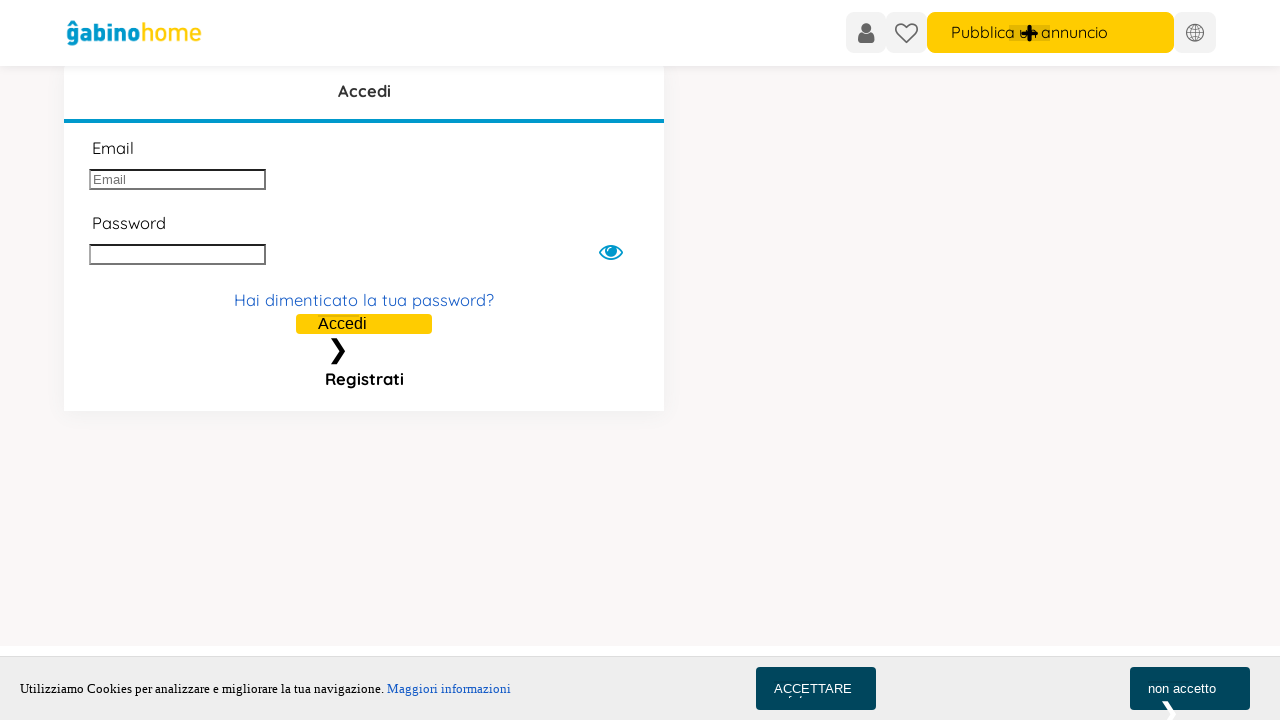

--- FILE ---
content_type: text/html; charset=utf-8
request_url: https://www.gabinohome.com/it/login
body_size: 6110
content:
<!DOCTYPE html>
<html dir="ltr" lang="it" >
	<head>
		<title>Accedi al tuo account &raquo; Gabinohome</title>
		<meta http-equiv="content-type" content="text/html; charset=utf-8">
		<meta http-equiv="X-UA-Compatible" content="IE=edge">
		<meta name="viewport" content="width=device-width, initial-scale=1.0">
		<meta name="description" content="Stanze e appartamenti in affitto per studenti, studenti Erasmus, nomadi digitali. Trova stanze in appartamenti condivisi. Prenota online al 100% su Gabinohome.com.">
		<meta name="yandex-verification" content="d1e37415a2264732">
		<meta name="msapplication-config" content="none">
		<link rel="preload" href="/assets-web/css/min/login-min.css?1768380582" as="style">
		<link rel="stylesheet" href="/assets-web/css/min/login-min.css?1768380582">
		<link rel="preload" as="image" href="https://www.gabinohome.com/assets-web/logos/logo-gabinohome.svg">
		<meta name="robots" content="index,follow">
		<link rel="canonical" href="https://www.gabinohome.com/it/login.html">
		<link rel="alternate" hreflang="es" href="https://www.gabinohome.com/es/login">
		<link rel="alternate" hreflang="en" href="https://www.gabinohome.com/en/login">
		<link rel="alternate" hreflang="fr" href="https://www.gabinohome.com/fr/login">
		<link rel="alternate" hreflang="de" href="https://www.gabinohome.com/de/login">
		<link rel="alternate" hreflang="pt" href="https://www.gabinohome.com/pt/login">
		<link rel="alternate" hreflang="nl" href="https://www.gabinohome.com/nl/login">
		<link rel="alternate" hreflang="no" href="https://www.gabinohome.com/no/login">
		<link rel="alternate" hreflang="da" href="https://www.gabinohome.com/da/login">
		<link rel="alternate" hreflang="sv" href="https://www.gabinohome.com/sv/login">
		<link rel="alternate" hreflang="is" href="https://www.gabinohome.com/is/login">
		<link rel="alternate" hreflang="fi" href="https://www.gabinohome.com/fi/login">
		<link rel="alternate" hreflang="pl" href="https://www.gabinohome.com/pl/login">
		<link rel="alternate" hreflang="cs" href="https://www.gabinohome.com/cs/login">
		<link rel="alternate" hreflang="ru" href="https://www.gabinohome.com/ru/login">
		<link rel="alternate" hreflang="zh" href="https://www.gabinohome.com/zh/login">
		<link rel="alternate" hreflang="it" href="https://www.gabinohome.com/it/login.html">
		<link rel="alternate" hreflang="x-default" href="https://www.gabinohome.com/it/login.html">

		<link rel="apple-touch-icon" sizes="180x180" href="/assets-web/icons/apple-touch-icon.png">
		<link rel="icon" type="image/png" sizes="32x32" href="/assets-web/icons/favicon-32x32.png">
		<link rel="icon" type="image/png" sizes="16x16" href="/assets-web/icons/favicon-16x16.png">
		<link rel="manifest" href="/manifest.json">
		<link rel="mask-icon" href="/assets-web/icons/safari-pinned-tab.svg" color="#5bbad5">
		<link rel="apple-touch-startup-image" media="screen and (device-width: 1024px) and (device-height: 1366px) and (-webkit-device-pixel-ratio: 2) and (orientation: landscape)" href="/assets-web/splash_screens/12.9__iPad_Pro_landscape.png">
		<link rel="apple-touch-startup-image" media="screen and (device-width: 834px) and (device-height: 1194px) and (-webkit-device-pixel-ratio: 2) and (orientation: landscape)" href="/assets-web/splash_screens/11__iPad_Pro__10.5__iPad_Pro_landscape.png">
		<link rel="apple-touch-startup-image" media="screen and (device-width: 820px) and (device-height: 1180px) and (-webkit-device-pixel-ratio: 2) and (orientation: landscape)" href="/assets-web/splash_screens/10.9__iPad_Air_landscape.png">
		<link rel="apple-touch-startup-image" media="screen and (device-width: 834px) and (device-height: 1112px) and (-webkit-device-pixel-ratio: 2) and (orientation: landscape)" href="/assets-web/splash_screens/10.5__iPad_Air_landscape.png">
		<link rel="apple-touch-startup-image" media="screen and (device-width: 810px) and (device-height: 1080px) and (-webkit-device-pixel-ratio: 2) and (orientation: landscape)" href="/assets-web/splash_screens/10.2__iPad_landscape.png">
		<link rel="apple-touch-startup-image" media="screen and (device-width: 768px) and (device-height: 1024px) and (-webkit-device-pixel-ratio: 2) and (orientation: landscape)" href="/assets-web/splash_screens/9.7__iPad_Pro__7.9__iPad_mini__9.7__iPad_Air__9.7__iPad_landscape.png">
		<link rel="apple-touch-startup-image" media="screen and (device-width: 430px) and (device-height: 932px) and (-webkit-device-pixel-ratio: 3) and (orientation: landscape)" href="/assets-web/splash_screens/iPhone_14_Pro_Max_landscape.png">
		<link rel="apple-touch-startup-image" media="screen and (device-width: 393px) and (device-height: 852px) and (-webkit-device-pixel-ratio: 3) and (orientation: landscape)" href="/assets-web/splash_screens/iPhone_14_Pro_landscape.png">
		<link rel="apple-touch-startup-image" media="screen and (device-width: 428px) and (device-height: 926px) and (-webkit-device-pixel-ratio: 3) and (orientation: landscape)" href="/assets-web/splash_screens/iPhone_14_Plus__iPhone_13_Pro_Max__iPhone_12_Pro_Max_landscape.png">
		<link rel="apple-touch-startup-image" media="screen and (device-width: 390px) and (device-height: 844px) and (-webkit-device-pixel-ratio: 3) and (orientation: landscape)" href="/assets-web/splash_screens/iPhone_14__iPhone_13_Pro__iPhone_13__iPhone_12_Pro__iPhone_12_landscape.png">
		<link rel="apple-touch-startup-image" media="screen and (device-width: 375px) and (device-height: 812px) and (-webkit-device-pixel-ratio: 3) and (orientation: landscape)" href="/assets-web/splash_screens/iPhone_13_mini__iPhone_12_mini__iPhone_11_Pro__iPhone_XS__iPhone_X_landscape.png">
		<link rel="apple-touch-startup-image" media="screen and (device-width: 414px) and (device-height: 896px) and (-webkit-device-pixel-ratio: 3) and (orientation: landscape)" href="/assets-web/splash_screens/iPhone_11_Pro_Max__iPhone_XS_Max_landscape.png">
		<link rel="apple-touch-startup-image" media="screen and (device-width: 414px) and (device-height: 896px) and (-webkit-device-pixel-ratio: 2) and (orientation: landscape)" href="/assets-web/splash_screens/iPhone_11__iPhone_XR_landscape.png">
		<link rel="apple-touch-startup-image" media="screen and (device-width: 414px) and (device-height: 736px) and (-webkit-device-pixel-ratio: 3) and (orientation: landscape)" href="/assets-web/splash_screens/iPhone_8_Plus__iPhone_7_Plus__iPhone_6s_Plus__iPhone_6_Plus_landscape.png">
		<link rel="apple-touch-startup-image" media="screen and (device-width: 375px) and (device-height: 667px) and (-webkit-device-pixel-ratio: 2) and (orientation: landscape)" href="/assets-web/splash_screens/iPhone_8__iPhone_7__iPhone_6s__iPhone_6__4.7__iPhone_SE_landscape.png">
		<link rel="apple-touch-startup-image" media="screen and (device-width: 320px) and (device-height: 568px) and (-webkit-device-pixel-ratio: 2) and (orientation: landscape)" href="/assets-web/splash_screens/4__iPhone_SE__iPod_touch_5th_generation_and_later_landscape.png">
		<link rel="apple-touch-startup-image" media="screen and (device-width: 1024px) and (device-height: 1366px) and (-webkit-device-pixel-ratio: 2) and (orientation: portrait)" href="/assets-web/splash_screens/12.9__iPad_Pro_portrait.png">
		<link rel="apple-touch-startup-image" media="screen and (device-width: 834px) and (device-height: 1194px) and (-webkit-device-pixel-ratio: 2) and (orientation: portrait)" href="/assets-web/splash_screens/11__iPad_Pro__10.5__iPad_Pro_portrait.png">
		<link rel="apple-touch-startup-image" media="screen and (device-width: 820px) and (device-height: 1180px) and (-webkit-device-pixel-ratio: 2) and (orientation: portrait)" href="/assets-web/splash_screens/10.9__iPad_Air_portrait.png">
		<link rel="apple-touch-startup-image" media="screen and (device-width: 834px) and (device-height: 1112px) and (-webkit-device-pixel-ratio: 2) and (orientation: portrait)" href="/assets-web/splash_screens/10.5__iPad_Air_portrait.png">
		<link rel="apple-touch-startup-image" media="screen and (device-width: 810px) and (device-height: 1080px) and (-webkit-device-pixel-ratio: 2) and (orientation: portrait)" href="/assets-web/splash_screens/10.2__iPad_portrait.png">
		<link rel="apple-touch-startup-image" media="screen and (device-width: 768px) and (device-height: 1024px) and (-webkit-device-pixel-ratio: 2) and (orientation: portrait)" href="/assets-web/splash_screens/9.7__iPad_Pro__7.9__iPad_mini__9.7__iPad_Air__9.7__iPad_portrait.png">
		<link rel="apple-touch-startup-image" media="screen and (device-width: 430px) and (device-height: 932px) and (-webkit-device-pixel-ratio: 3) and (orientation: portrait)" href="/assets-web/splash_screens/iPhone_14_Pro_Max_portrait.png">
		<link rel="apple-touch-startup-image" media="screen and (device-width: 393px) and (device-height: 852px) and (-webkit-device-pixel-ratio: 3) and (orientation: portrait)" href="/assets-web/splash_screens/iPhone_14_Pro_portrait.png">
		<link rel="apple-touch-startup-image" media="screen and (device-width: 428px) and (device-height: 926px) and (-webkit-device-pixel-ratio: 3) and (orientation: portrait)" href="/assets-web/splash_screens/iPhone_14_Plus__iPhone_13_Pro_Max__iPhone_12_Pro_Max_portrait.png">
		<link rel="apple-touch-startup-image" media="screen and (device-width: 390px) and (device-height: 844px) and (-webkit-device-pixel-ratio: 3) and (orientation: portrait)" href="/assets-web/splash_screens/iPhone_14__iPhone_13_Pro__iPhone_13__iPhone_12_Pro__iPhone_12_portrait.png">
		<link rel="apple-touch-startup-image" media="screen and (device-width: 375px) and (device-height: 812px) and (-webkit-device-pixel-ratio: 3) and (orientation: portrait)" href="/assets-web/splash_screens/iPhone_13_mini__iPhone_12_mini__iPhone_11_Pro__iPhone_XS__iPhone_X_portrait.png">
		<link rel="apple-touch-startup-image" media="screen and (device-width: 414px) and (device-height: 896px) and (-webkit-device-pixel-ratio: 3) and (orientation: portrait)" href="/assets-web/splash_screens/iPhone_11_Pro_Max__iPhone_XS_Max_portrait.png">
		<link rel="apple-touch-startup-image" media="screen and (device-width: 414px) and (device-height: 896px) and (-webkit-device-pixel-ratio: 2) and (orientation: portrait)" href="/assets-web/splash_screens/iPhone_11__iPhone_XR_portrait.png">
		<link rel="apple-touch-startup-image" media="screen and (device-width: 414px) and (device-height: 736px) and (-webkit-device-pixel-ratio: 3) and (orientation: portrait)" href="/assets-web/splash_screens/iPhone_8_Plus__iPhone_7_Plus__iPhone_6s_Plus__iPhone_6_Plus_portrait.png">
		<link rel="apple-touch-startup-image" media="screen and (device-width: 375px) and (device-height: 667px) and (-webkit-device-pixel-ratio: 2) and (orientation: portrait)" href="/assets-web/splash_screens/iPhone_8__iPhone_7__iPhone_6s__iPhone_6__4.7__iPhone_SE_portrait.png">
		<link rel="apple-touch-startup-image" media="screen and (device-width: 320px) and (device-height: 568px) and (-webkit-device-pixel-ratio: 2) and (orientation: portrait)" href="/assets-web/splash_screens/4__iPhone_SE__iPod_touch_5th_generation_and_later_portrait.png">
		<meta name="msapplication-TileColor" content="#ffc40d">
		<meta name="msapplication-TileImage" content="/assets-web/icons/mstile-144x144.png">
		<meta name="theme-color" content="#ffffff">
		<link rel="image_src" href="https://www.gabinohome.com/assets-web/logos/logo_fb.png">
		<link rel="dns-prefetch" href="https://www.googletagmanager.com">
		<link href="https://www.googletagmanager.com" rel="preconnect" crossorigin>
		<link rel="preload" href="/fonts/quicksand-v24-latin-regular.woff2" crossorigin="anonymous" as="font" type="font/woff2">
		<link rel="preload" href="/fonts/quicksand-v24-latin-500.woff2" crossorigin="anonymous" as="font" type="font/woff2">
		<link rel="preload" href="/fonts/quicksand-v24-latin-700.woff2" crossorigin="anonymous" as="font" type="font/woff2">
		<link rel="preload" href="/fonts/icomoon.woff2" crossorigin="anonymous" as="font" type="font/woff2">
		<style>
			/* quicksand-regular - latin */
			@font-face {
			  font-family: 'Quicksand';
			  font-style: normal;
			  font-weight: 400;
			  font-display: swap;
			  src: local(''),
			       url('/fonts/quicksand-v24-latin-regular.woff2') format('woff2'), /* Chrome 26+, Opera 23+, Firefox 39+ */
			       url('/fonts/quicksand-v24-latin-regular.woff') format('woff'); /* Chrome 6+, Firefox 3.6+, IE 9+, Safari 5.1+ */
			}
			/* quicksand-500 - latin */
			@font-face {
			  font-family: 'Quicksand';
			  font-style: normal;
			  font-weight: 500;
			  font-display: swap;
			  src: local(''),
			       url('/fonts/quicksand-v24-latin-500.woff2') format('woff2'), /* Chrome 26+, Opera 23+, Firefox 39+ */
			       url('/fonts/quicksand-v24-latin-500.woff') format('woff'); /* Chrome 6+, Firefox 3.6+, IE 9+, Safari 5.1+ */
			}
			/* quicksand-700 - latin */
			@font-face {
			  font-family: 'Quicksand';
			  font-style: normal;
			  font-weight: 700;
			  font-display: swap;
			  src: local(''),
			       url('/fonts/quicksand-v24-latin-700.woff2') format('woff2'), /* Chrome 26+, Opera 23+, Firefox 39+ */
			       url('/fonts/quicksand-v24-latin-700.woff') format('woff'); /* Chrome 6+, Firefox 3.6+, IE 9+, Safari 5.1+ */
			}
			@font-face {
			    font-family: 'FontAwesome';
			    src: 
			        url( "/fonts/icomoon.woff2" ) format( "woff2" ),
			        url( "/fonts/icomoon.woff" ) format( "woff" ),
			        url( "/fonts/icomoon.svg" ) format( "svg" );
					font-weight: 400;
					font-display: swap;
					font-style: normal;
			}
			body  	{
				font-family: "Quicksand" , tahoma, verdana, arial, sans-serif;
				font-display: swap;
				
			}
			.body-loading{
				position: fixed;
				display: grid;
				place-content:center;
				width: 100%;
				height: 100%;
				background-color: #FFF;
				z-index: 999;
				isolation:isolate;
				visibility: visible;
	
			}
			.body-loading__hidden{
				animation: body-hide 300ms forwards ease-in;
			}
			.body-loading img{
				visibility: visible;	
			}
			.body-loading::before {
				visibility: visible;
				content: " ";
				position: absolute;
				inset:0;
				margin:auto;
				height: 100px;
				aspect-ratio:1;
				border-radius: 50%;
				border: 5px solid var(--primary-clr-400);
				border-color: var(--primary-clr-400) transparent var(--primary-clr-400) transparent;
				animation: body-loading 1.2s linear infinite;
			}
	
			@keyframes body-loading {
				0% {
					transform: rotate(0deg);
				}
				100% {
					transform: rotate(360deg);
				}
			}
			@keyframes body-hide{
				from{ 
					opacity:1;
				}
				to{
					opacity:0;
					visibility: hidden;/* not really neeeded*/
					display:none; /* just in case :) */
				}
			}
			
		#cookie-consent button {
         margin-right: 10px; /* Añadir margen derecho para separar los botones */
}

		
		#cookie-wrapper{
			position:fixed; 
			bottom:0; 
			width:100%;
			bottom:60px; 
			z-index:100;
		}
		#cookie-consent{
			font-family:verdana !important;
			text-align:left;
			padding:10px 20px; 
			font-size:0.8em; 
			background: #EEE;
			border-top:1px solid #DDD;  
			z-index: 99999;
			z-index:200;
			display:block;
			box-shadow:0 -10px #FFF;
		}	
		#cookie-consent button{
			flex:0 0 120px;
			margin-left:0; 
			width:120px;
			font-size:1.0em;
			background-color:#00465d;
			color:#FFF;
		}
		@media all and (min-width: 480px)	{
			#cookie-wrapper{
				bottom:0;
			}
			#cookie-consent	{ 
				display:flex;
			}
			#cookie-consent button{ 
				margin-left:auto;
			}
		}
		
		@media all and (min-width:480px) {
			:root{
				--header-logo-w:140px;
			}
		}
		</style>
	
	

		<!-- Google tag (gtag.js) -->
		<script async src="https://www.googletagmanager.com/gtag/js?id=G-S64T8Z8L3W"></script>
		<script>
		  window.dataLayer = window.dataLayer || [];
		  function gtag(){dataLayer.push(arguments);}
		  gtag('js', new Date());
		  gtag('config', 'G-S64T8Z8L3W');
		</script>

		<!-- Matomo -->
		<script>
		var _paq = window._paq = window._paq || [];
		/* tracker methods like "setCustomDimension" should be called before "trackPageView" */
		_paq.push(['trackPageView']);
		_paq.push(['enableLinkTracking']);
		(function() {
			var u="//analytics.gotdigital.es/";
			_paq.push(['setTrackerUrl', u+'matomo.php']);
			_paq.push(['setSiteId', '1']);
			var d=document, g=d.createElement('script'), s=d.getElementsByTagName('script')[0];
			g.async=true; g.src=u+'matomo.js'; s.parentNode.insertBefore(g,s);
		})();
		</script>
		<!-- End Matomo Code -->

		


	
	

	
	
	</head>
	<body class="login">
		<div id="body-loading" class="body-loading" >
			<img src="/assets-web/logos/logo_g-loading.png" width="60" height="60" alt="loading">
		</div>
		
		<div id="container">
			<header class="header">
				<div class="header__inner">
					<div class="header__logo" >
				<a href="https://www.gabinohome.com/it/" title="">
				<picture>
					  <source 
					    srcset="https://www.gabinohome.com/assets-web/logos/logo-gabinohome.svg"
					    media="(min-width: 480px)"
					  >
				    <img src="https://www.gabinohome.com/assets-web/logos/logo_g.png" alt="" title="" style="height: auto !important;">
				</picture>
				</a>
			</div>
			
			
					<ul class="nav-user">
						
						
						<li class="nav-user-login"><a href="https://www.gabinohome.com/it/login"  class="track-event"   arial-label="Accedi"><i class="fa fa-user" >&#xe904;</i><span class="nav-label">Accedi</span></a></li>
						
						<li id="favs"><a href="https://www.gabinohome.com/it/love" class="track-event"    arial-label="Preferiti"><i class="fa fa-heart-o" >&#xe930;</i><span class="nav-label">Preferiti</span></a></li>
						
<li class="nav-user-publish">
	<a href="/it/advert_add/?ft=login" title="Pubblica un annuncio" class="btn btn--plus btn--icon--bold track-event"  arial-label="Pubblica un annuncio">
		<span class="nav-label">Pubblica un annuncio</span>
	</a>
</li>

						
		<li>
			<button type="button" bt-modal-open="dialog-languages" class="nav-lang-select"> 
				<i class="fa fa-world" >&#xe96c;</i>
			</button>
		</li>
		
						
					</ul>
				</div>
			</header>
			<main>
				
				
				<div class="main__inner">
					
					
					
					

<div class="block block--single">
	<script src="https://challenges.cloudflare.com/turnstile/v0/api.js" defer></script>
	<div  class="login-tabs">
		<span class="active">Accedi</span>
	</div>
	<form id="form-login" method="POST" action="/user-login.php">
		<input type="hidden" name="page_return" value="dashboard">
		<input type="hidden" name="lang" value="it">
		
		<div class="block__inner" >
			
			<div class="form-fields">
				<label for="login-email">Email</label>
				<input type="email" id="login-email" name="login_email" value=""  placeholder="Email" pattern="[a-z0-9._%+-]+@[a-z0-9.-]+\.[a-z]{2,4}$" required>
			</div>
			
			<div class="form-fields">
				<label for="login-pass">Password</label>
				<input type="password" id="login-password" name="login_pass" value=""  placeholder=" " minlength="4" maxlength="20" required>
				<span class="toggle-password" toggle-pass="login-password"><i class="fa fa-eye" >&#xe939;</i></span>
			</div>

			<div class="form-fields">
				<div class="cf-turnstile" data-sitekey="0x4AAAAAAAeG46ejdIMltDcp" data-theme="light"></div>
			</div>

			<div class="form-fields" style="text-align:center;">
				<a href="https://www.gabinohome.com/it/login-forget"   rel="nofollow">Hai dimenticato la tua password?</a>
			</div>
		
		<!-- //este boton de recordarme en este  equipo,  ¿sirve para algo???
        <ul class="radio-list radio-list__transparent">
				<li class="check-terms">
					<label for="checkbox-remember">
						<input type="checkbox"  id="checkbox-remember" name="remember_me">
						<span>Ricordami su questo computer</span>
					</label>
				</li>
			</ul>
			-->
			<div class="block-button" style="margin-bottom:0;">
				<button type="submit" class="btn btn--arrow"  id="login_bt_submit">Accedi</button>
			</div>
		</div>
	</form>
		<div  class="login-tabs">
		<a href="https://www.gabinohome.com/it/register.html?page_return=dashboard" > <strong>Registrati</strong></a>
	</div>
</div>

				</div>
			</main>
			
		</div>
		
		
<div id="cookie-wrapper">
    <div id="cookie-consent">
        <p>Utilizziamo Cookies per analizzare e migliorare la tua navigazione. <a href="https://www.gabinohome.com/it/cookies.html" rel="nofollow">Maggiori informazioni</a></p>
        <button id="cookie-consent-agree" class="btn btn--blue btn--thumbsup">ACCETTARE</button>
        <button id="cookie-consent-disagree" class="btn btn--red btn--thumbsdown">non accetto</button>
    </div>
</div>

		
		<dialog id="dialog-languages" class="modal">
			<div class="modal__container" modal-container="1">
				<div class="modal__inner">
					<div class="modal__title">
						Scegli la lingua
						<button class="modal__bt-close" bt-modal-close>&#10540;</button>
					</div>
					<div class="modal__contents">
						<ul class="lang-select-list">
							<li><a href="https://www.gabinohome.com/es/login"  class="track-event" ><img src="/assets-web/flags/es.png" alt="es" width="16" height="10" loading="lazy"> Español</a></li>
							<li><a href="https://www.gabinohome.com/en/login"  class="track-event" ><img src="/assets-web/flags/en.png" alt="en" width="16" height="10" loading="lazy"> English</a></li>
							<li><a href="https://www.gabinohome.com/fr/login"  class="track-event" ><img src="/assets-web/flags/fr.png" alt="fr" width="16" height="10" loading="lazy"> Français</a></li>
							<li><a href="https://www.gabinohome.com/de/login"  class="track-event" ><img src="/assets-web/flags/de.png" alt="de" width="16" height="10" loading="lazy"> Deutsch</a></li>
							<li><a href="https://www.gabinohome.com/pt/login"  class="track-event" ><img src="/assets-web/flags/pt.png" alt="pt" width="16" height="10" loading="lazy"> Português</a></li>
							<li><a href="https://www.gabinohome.com/nl/login"  class="track-event" ><img src="/assets-web/flags/nl.png" alt="nl" width="16" height="10" loading="lazy"> Nederlands</a></li>
							<li><a href="https://www.gabinohome.com/no/login"  class="track-event" ><img src="/assets-web/flags/no.png" alt="no" width="16" height="10" loading="lazy"> Norsk</a></li>
							<li><a href="https://www.gabinohome.com/da/login"  class="track-event" ><img src="/assets-web/flags/da.png" alt="da" width="16" height="10" loading="lazy"> Dansk</a></li>
							<li><a href="https://www.gabinohome.com/sv/login"  class="track-event" ><img src="/assets-web/flags/sv.png" alt="sv" width="16" height="10" loading="lazy"> Svenska</a></li>
							<li><a href="https://www.gabinohome.com/is/login"  class="track-event" ><img src="/assets-web/flags/is.png" alt="is" width="16" height="10" loading="lazy"> Islenska</a></li>
							<li><a href="https://www.gabinohome.com/fi/login"  class="track-event" ><img src="/assets-web/flags/fi.png" alt="fi" width="16" height="10" loading="lazy"> Suomi</a></li>
							<li><a href="https://www.gabinohome.com/pl/login"  class="track-event" ><img src="/assets-web/flags/pl.png" alt="pl" width="16" height="10" loading="lazy"> Polski</a></li>
							<li><a href="https://www.gabinohome.com/cs/login"  class="track-event" ><img src="/assets-web/flags/cs.png" alt="cs" width="16" height="10" loading="lazy"> Čeština</a></li>
							<li><a href="https://www.gabinohome.com/ru/login"  class="track-event" ><img src="/assets-web/flags/ru.png" alt="ru" width="16" height="10" loading="lazy"> Русский</a></li>
							<li><a href="https://www.gabinohome.com/zh/login"  class="track-event" ><img src="/assets-web/flags/zh.png" alt="zh" width="16" height="10" loading="lazy"> 中国</a></li>
							
						</ul>
					</div>
				</div>
			</div>
		</dialog>
		
		
		<script src="/assets-web/js/scripts.min.js?1768380582" ></script>
		
		<script type="text/javascript">
			
			
		//	text vars for maps etc
		const curPage = "login"; // GLOBAL var to fibe tune js functions as required
		const userLang = "it";
		const txtLoading = "caricando...";
		const txtRead = "Leggi";
		const txtNotxtToTranslate ="Nessun testo da tradurre";		
		const txtAlertTranslateKO = "Il testo non può essere tradotto automaticamente";
		const txtTranslating = "Traducendo";
		const txtSelect	= "Seleziona";
		const txtSelectNoResults="Nessun risultato";
		const txtShowPass = "nascondi password";
		const txtHidePass = "mostra password";
		const txtAlertMinDate = "La data di partenza non può essere antecedente alla data di arrivo";
		const txtFavsAdd = "Salva nei Preferiti";
		const txtFavsRemove = "rimuovere";
		const txtConfirmLogout = "Sei sicuro di voler uscire dal tuo account?";
		const img_loading ="";
		const imgLoading = "/assets-web/images/ajax-loader-circle.gif";
		const txtFieldRequired 	= "Questa informazione è obbligatoria";
		const txtRequired = txtFieldRequired; 
		const txtFieldMin 		= "Deve contenere almeno {n} caratteri";
		const txtFieldMax 		= "Deve contenere al massimo {n} caratteri";
		const txtFieldPattern 	= "I dati dovrebbero seguire il modello";
		const txtHidePassword = "nascondi password";
		const txtShowPassword = "mostra password";
		const txtAtLeastOne = "Devi scegliere almeno una delle opzioni";
		const txtFieldNoUrl = "Non devi scrivere qualsiasi URL";
		const is_dev=false;
			
			// load cookies code first as the cookie text is the largest element on the page - LCP - so needs to be shown quickly
			const COOKIE_VALUE = 1;
		 	const COOKIE_DOMAIN = "gabinohome.com";
		 	const cookieEl = document.querySelector("#cookie-consent");
		 	const cookieBt = document.querySelector("#cookie-consent-agree");
		 	
		 	function consentWithCookies() {
		 		setCookie("gabino_cookie_consent", COOKIE_VALUE, 7300);
		 		hideCookieDialog();
		 	}
		 	function cookieExists(name) {
		 		return (document.cookie.split("; ").indexOf(name + "=" + COOKIE_VALUE) !== -1);
		 	}
		 	function hideCookieDialog() {
			 	cookieEl.remove();
		 	}
		 	function setCookie(name, value, expirationInDays) {
		 		const date = new Date();
		 		date.setTime(date.getTime() + (expirationInDays * 24 * 60 * 60 * 1000));
		 		document.cookie = name + "=" + value
		 		+ ";expires=" + date.toUTCString()
		 		+ ";domain=" + COOKIE_DOMAIN
		 		+ ";path=/"
		 		+ "";
		 	}
		 	if (cookieExists("gabino_cookie_consent")) {
		 		hideCookieDialog();
		 	}
		 	cookieBt.addEventListener("click" , () =>{
			 	consentWithCookies();
		 	});
		 	
			
				(function() {
				   
				// remove loading mask when page ready
				document.onreadystatechange = function() {
			        if (document.readyState !== "complete") {
			            document.querySelector("body").style.visibility = "hidden";
			           // document.querySelector("#body-loading").style.visibility = "visible";
			        } else {
			            document.querySelector("#body-loading").classList.add("body-loading__hidden");
			            document.querySelector("body").style.visibility = "visible";
						document.querySelector("#body-loading").remove();
			        }
			    };
				
				})();
				
			
		const formFields = document.querySelector("#form-login").querySelectorAll("input");
		// call custom form validation
		customFormValidation(formFields);
		
			
			
			</script>
			</body>
</html>


--- FILE ---
content_type: text/css
request_url: https://www.gabinohome.com/assets-web/css/min/login-min.css?1768380582
body_size: 8078
content:
*,::before,::after{box-sizing:border-box;-moz-box-sizing:border-box;-webkit-box-sizing:border-box}:root{--body-bg:#FAF7F7;--body-txt-clr:#000;--link-clr:#145bc7;--primary-clr-300:aliceblue;--primary-clr-400:#0099cc;--primary-clr-700:#00465d;--secondary-clr-400:#fc0;--green:hsl(90 83% 36%);--block-bg:#FFF;--block-clr:#000;--block-radius:5px;--block-border:#dbdbdb;--block-margin-block:1rem 1rem;--block-margin-inline:1.5rem;--fields-bg:#FFF;--fields-clr:#000;--fields-radius:3px;--fields-border:#b7bec2;--zebra-odd:hsla(0,0%,98%);--small-screen-only:inline-block;--large-screen-only:none;--link-list-cols:1;--translate-bg:rgba(195,243,147,.24);--inner-w:100%;--inner-w-max:100%;--footer-bg:#eee;--header-pos:relative;--header-logo-w:32px;--header-country-x:66px;--header-country-y:35px;--main-margin-top:0;--nav-rad:8px;--nav-bg:#F3F3F3;--nav-border:#FFF;--nav-spacing:.5rem;--shadow:0 3px 20px 0 #EEE}:focus{outline:1px solid var(--link-clr)}html{-webkit-text-size-adjust:100%;height:100%;margin:0;padding:0;scroll-behavior:smooth}body{color:var(--body-txt-clr);background-color:var(--body-bg);font-size:1.0311rem;font-weight:400;margin:0;padding:0}body{line-height:1.4em;position:relative;min-height:100%}body.modal{background:#FFF;padding:1.0rem}img{color:#adadad;display:block;border:0;transition:transform 300ms ease-in-out}img.user{border-radius:50%;object-fit:cover}strong,b{font-weight:600}ul{margin:1em 2em;padding:0}p{margin:10px 0}a{color:var(--link-clr);text-decoration:none}a:not(.btn):active{color:var(--link-clr)}a:not(.btn):hover{color:#212121;text-decoration:underline}.anchor{color:var(--link-clr);cursor:pointer}span[bt-modal-open]{cursor:pointer;padding-left:5px;display:inline;color:var(--link-clr)}.float_r{float:right}.float_l{float:left}.small-screen-only{display:var(--small-screen-only)!important}.small-screen-no{display:var(--large-screen-only)!important}.hidden{display:none}.fa-heart{cursor:pointer;color:#ddd}.fa-heart:hover{color:red}.loveit .love-in i.fa{color:var(--primary-clr-400)!important}li.marked .fa-heart,li.marked .fa-heart-o,.love-in i.fa{color:red!important}.fa-star,.fa-star-o,.fa-circle,.fa-circle-o{color:var(--secondary-clr-400)}.box-shadow{box-shadow:0 2px 10px 0 rgba(160,160,160,.3)}.note{font-size:.85em;font-style:italic;color:green}.show-map,.clickable,*[link-ext]{cursor:pointer}h1,h2,h3,h4,h5,h6{text-rendering:optimize-legibility;margin:0;padding:0;scroll-margin-top:4em}h1{font-size:1.4em;margin:1rem var(--block-margin-inline);padding:0;font-weight:700;color:#000;line-height:1em}h2{font-size:1.2em;padding:4px 20px;font-weight:500}h3{font-size:1em;padding:.25rem 2rem;font-weight:500}h4{font-size:1em;padding:2px 20px;font-weight:500}h5{font-size:1em;font-weight:normal}h2 a .fa:hover{color:var(--primary-clr-400)}h2 a.btn{float:right;font-size:.8em!important;font-weight:300;padding:5px 10px!important}em{font-style:italic}#mask{background:rgba(0,0,0,.5);height:100%;width:100%;z-index:2;position:fixed;top:0;left:0;display:none}:modal{width:100vw;border:0;background-color:transparent}:modal::backdrop{background-color:#0099cc;opacity:.3}:modal .modal__container{width:fit-content;min-width:300px;max-width:90vw;max-height:80svh;border:1px solid white;border-radius:10px;background-color:#FFF;margin:3rem auto;overflow:hidden;box-shadow:var(--shadow)}:modal .modal__inner{}:modal .modal__title{position:sticky;top:-1.2rem;left:0;width:100%;padding:.5rem 1em;font-size:1em;font-weight:500;background:var(--primary-clr-300);display:flex;justify-content:space-between;align-items:center}:modal[open]{animation:fade-in 1000ms forwards}:modal[open]::backdrop{animation:fade-in 400ms forwards}.modal__contents{padding:1em 1.5rem;overflow-y:scroll;height:80svh;width:100%;position:relative}.modal__contents p{margin-top:0}.modal__bt-close{width:20px;height:20px;color:#000;font-size:1.0rem;border:transparent;background-color:transparent;display:flex;justify-content:center;align-items:center;cursor:pointer;z-index:2;position:relative;top:0;right:0}.alert-msg{padding:1em 1.5em;margin-block:var(--block-margin-block);margin-inline:var(--block-margin-inline);background:#fff;position:relative;overflow:hidden;border-radius:var(--block-radius);border:1px solid var(--block-border);transition:height 300ms ease-in}.block .alert-msg{margin:1px 0 0 0;border:0;border-radius:0}.alert-msg__close{position:absolute;top:-5px;right:2px;padding:5px;font-size:.6em;cursor:pointer}.alert-msg ul{margin:0;padding:0}.alert-msg ul{margin-left:1rem}.alert-msg.hide{display:none}.alert-msg .btn,.alert-msg a{margin-left:10px}.alert-msg.info{background-color:#ffffe7}.alert-msg.alert{background-color:#ffecec}.alert-msg.advice{background-color:#eaffc2}.alert-msg.ok{background-color:#e2f1d6}.alert-msg.question{background-color:#eaffc2}.alert-msg.center{text-align:center}.alert-msg li.selected{font-weight:600}.not-verified,.not-verified a{color:red}.verified{color:green}#container{position:relative;min-height:100vh;display:flex;flex-direction:column}.header{background:#fff;position:var(--header-pos);isolation:isolate;z-index:1;box-shadow:0 0 10px 0 #171b241a;width:100%;top:0}.header__inner{overflow:visible;display:flex;align-items:center;justify-content:space-between;gap:var(--nav-spacing);padding:.75em var(--block-margin-inline);background:#fff}.header__logo{width:var(--header-logo-w,32px);min-width:var(--header-logo-w);position:relative}.header__logo img{width:100%}.header__logo a:focus img{border:1px solid var(--link-clr)}.header__country{position:absolute;left:var(--header-country-x);top:var(--header-country-y);margin-left:10px;font-weight:500;font-size:.9em}.header__dev{font-size:1.2em;font-weight:700;color:red;margin-left:10px;white-space:nowrap}.header__spacer{flex-shrink:1;width:100%}body.home h1,body.error-404 h1{margin:2em 0;padding:0 20px;text-align:center}.main__inner,.header__inner,div.inner,.breadcrumbs ul{margin:0 auto;position:relative;text-align:left;width:var(--inner-w);max-width:var(--inner-w-max)}main{margin-top:var(--main-margin-top)}details{padding:1em 1.5em;margin-bottom:0;border-bottom:1px solid var(--block-border)}summary{font-size:1.05em;font-weight:500;cursor:pointer;color:var(--link-clr)}.bt-back-top{padding:1rem 1.5rem;display:inline-block}.bt-back-top .fa{font-size:.75em}ul.list-cat{scroll-margin-top:4em;display:flex;width:100%;list-style:none;margin:.5rem 0;padding:0 var(--block-margin-inline);align-items:center;border-bottom:1px solid #ddd;gap:1rem}ul.list-cat li span,ul.list-cat li a{display:block;border-bottom:4px solid #fff;padding:.25rem;font-size:clamp(.9em,2vw,1em);white-space:nowrap}ul.list-cat li a:hover{border-color:#ddd}ul.list-cat li span.current,ul.list-cat li a[aria-current=page],ul.list-cat li.selected{border-color:var(--primary-clr-400)}footer{font-size:.9em;line-height:1.1em;margin:0;margin-top:2rem;overflow:hidden;background:var(--footer-bg);padding:30px 20px 70px;height:auto}.footer__title{margin-bottom:15px;font-size:1.1em}.footer__nav{display:flex;flex-direction:column;gap:1em}.footer__nav nav{flex:1}.footer__nav li::marker{color:#666}.footer__nav li{margin:5px 0 10px}.footer__nav li a{padding:2px 0;display:inline-block}ul.footer__icons{margin:0;list-style:none;display:flex;gap:15px}footer .fa{font-size:2em;color:#888}.footer__copy{margin-top:20px;text-align:center}.block{margin-block:1rem 0;margin-inline:var(--block-margin-inline);background:var(--block-bg);border-radius:var(--block-radius);color:var(--block-clr);padding:0;position:relative;box-shadow:var(--shadow)}.block__no_border{border:0!important}.ad-publish .block,.block__border{}.ad-publish .block:first-of-type{margin-top:var(--block-margin-block)}.block__center{text-align:center}.block--transparent{background:transparent;box-shadow:none}.alert-msg.single,.block--single{margin-inline:auto;max-width:600px}.block	h2,.block .block__title{font-weight:500;font-size:1em;padding:.8em 1.5em;background:var(--primary-clr-300);display:flex;align-items:center}.block__title a{margin-left:auto}.block__inner{padding:1em 1.5em}.block__inner ul ul{list-style:circle}.block__inner li{text-align:left}.block__inner li a:not(.btn){padding:6px 10px;display:block}.block__inner--flex{display:flex;justify-content:center;align-items:center;gap:.5em}.block__footer{text-align:right;padding:10px 20px;overflow:hidden;border-top:1px solid var(--block-border);background:#DDD}.block__footer.alert-msg{margin-bottom:0;text-align:left}.block__footer.alert-msg p{margin:0}.block-button{margin-block:var(--block-margin-block);margin-inline:auto;text-align:center}input.icons{padding-left:30px}.list-total{font-size:.85em;color:#666}.list-total.alert{color:red}ul.list-links{column-count:var(--link-list-cols);background:var(--block-bg);border-radius:var(--block-radius);color:var(--block-clr);margin:.5rem 0 1rem;padding:1rem 2rem;list-style:none;box-shadow:var(--shadow)}ul.list-links--small{font-size:.9rem;line-height:1.4rem}ul.list-links.single-col{column-count:1}.list-links__title{list-style:none;font-weight:500;margin-left:-1rem;font-size:1.1rem}.list-links__title:not(:first-child){margin-top:1rem}ul.list-links li{padding:.25rem 0;margin:0}ul.list-links li::marker{color:#ccc}ul.list-links ul{margin:.25rem .25rem .25rem .5rem}#email-reminder{flex-direction:column}#bt-send-reminder{margin-top:10px}.grid-container{display:grid;grid-template-columns:repeat(auto-fit,minmax(250px,1fr));gap:3em;margin:0 var(--block-margin-inline) 2rem}.publish-promote{padding:1em;border-radius:var(--block-radius);text-align:center;background-size:cover;background-repeat:no-repeat;background-position:center 0;background-image:url(/assets-web/images/bg-publish.jp2)}.publish-promote__title{font-size:clamp(1rem,2.5vw,1.3rem);margin:0 0 20px;padding:0;background:transparent!important;border:0}body.publish .publish-promote{background-position-y:-20px;min-height:160px;padding-top:20px;text-align:center}body.publish .block{margin-top:2em}.num-reviews{margin-left:4px;text-transform:lowercase}.contracts{position:relative;height:200px}.contracts__rows{position:absolute;top:0;left:0;width:100%;transform:translateX(0);transition:transform 1000ms ease-in-out;background:#FFF}.conctacts__rows.start-point{left:-1000px}.contracts__rows.hide{animation:run-out 1000ms forwards}.contracts__rows.show{animation:run-in 1000ms forwards}.price-period,.price-currency{font-size:.8em;font-weight:300;text-transform:lowercase}ul.payments{margin:1em 0}ul.payments li{display:flex;align-items:center;justify-content:space-between;padding:.3em 0}ul.payments li + li{border-top:1px solid #DDD}ul.payments .payments__price{font-weight:700}.contract-types{border:1px solid var(--block-border);border-radius:var(--block-radius);margin:0 1.5rem 2rem}.contract-types__row{display:flex}.contract-types__row>*{flex:20;border-right:1px solid var(--block-border)}.contract-types__row>*:first-child{width:40%;min-width:40%}.contract-types__row>*:last-child{border-right:none}.contract-types__row:nth-of-type(2n){background-color:var(--primary-clr-300)}.contract-types__title{padding:1rem 0;text-align:center;font-weight:500;font-size:clamp(1.0rem,2.5vw,1.3rem);color:var(--primary-clr-400)}.contract-types__title .ad-price-title-note{color:#333;font-size:.7em;padding-top:10px;font-weight:400}.contract-types__price{margin-top:.5rem;font-size:clamp(1.0rem,2.5vw,1.4rem);color:var(--green)}.contract-price-notes{font-weight:300;font-size:clamp(0.8rem,2.5vw,.9rem);flex-grow:1}.contract-types___desc,.contract-types___advantage,.contract-types___check{margin:0;padding:1rem 1.5rem}.contract-types___check{text-align:center;color:var(--green)}.contract-types__list .notes{font-size:.9em;color:#999;font-weight:400}.contract-types___desc{font-size:.9rem}.publish-points{display:grid;grid-template-columns:repeat(auto-fit,minmax(260px,1fr));gap:2rem;list-style:none;padding:0;margin:0 1.5rem 2rem}.publish-points li{border:1px solid var(--block-border);border-radius:var(--block-radius);padding:1rem}.publish-points__title{font-weight:700}.skeleton{animation:skeleton-loading 3s linear infinite alternate}@keyframes skeleton-loading{0%{background-color:hsl(200,20%,80%)}100%{background-color:hsl(200,20%,90%)}}.skeleton-text{width:var(--skeleton-w,100%);height:.7rem;margin-block:.25rem;border-radius:.25rem;background-color:hsl(200,20%,80%)}@media all and (min-width:768px){.publish-points,.contract-types{margin:0 0 2rem}}.reserve__data{margin:0;padding:0}.reserve__data li{display:flex;align-items:center;padding-block:.25rem}.reserve__data .val{margin-left:auto}.reserve__total{border-top:1px solid #DDD;font-weight:700}.reserve .date-picker{border:0;width:100%;background:transparent;padding:0 1rem 0 2.5rem;height:3rem;font-size:1rem;color:var(--link-clr);cursor:pointer;background-image:url(/assets-web/svg/calendar.svg);background-repeat:no-repeat;background-position:.5rem center;text-align:left}.login-tabs{width:100%;display:flex}.login-tabs>*{width:100%;flex:1 1 100%;text-align:center;padding:1rem;border-bottom:4px solid #FFF;color:#000;font-weight:normal}.login-tabs>*.active{border-color:var(--primary-clr-400);color:#333;font-weight:700}.login-tabs>*:not(.active):hover{border-color:var(--primary-clr-300)}.fa-facebook,a:hover .fa-facebook{color:#3b5998!important}.fa-twitter,a:hover .fa-twitter{color:#00aced!important}.fa-linkedin,a:hover .fa-linkedin{color:#007bb5!important}.fa-tiktok,a:hover .fa-tiktok{color:#55acee!important}.fa-reddit,a:hover .fa-reddit{color:#ff4500!important}.fa-instagram,a:hover .fa-instagram{color:#e95950!important}.fa-whatsap,a:hover .fa-whatsap{color:#25d366!important}.fa-youtube,a:hover .fa-youtube{color:red!important}.fa-discord,a:hover .fa-discord{color:#7289da!important}.fa{display:inline-block;font:normal normal normal 14px/1 FontAwesome;font-size:inherit;text-rendering:auto;-webkit-font-smoothing:antialiased;-moz-osx-font-smoothing:grayscale}.fa-fw{width:1.28571429em;text-align:center}.fa-lg{font-size:1.33333333em;line-height:.75em;vertical-align:-15%}.fa-2x{font-size:2em}.fa-3x{font-size:3em}.fa-pulse{display:inline-block;animation:pulse-icon 2s infinite linear}.pulse{animation:pulse-button 2s infinite}.flash-field{animation:yellow-fade 2s ease-in-out 0s}@-webkit-keyframes run-out{0%{left:0}100%{left:1000px}}@-webkit-keyframes run-in{0%{left:-1000px}100%{left:0}}@keyframes fade-in{0%{opacity:0}100%{opacity:100%}}@keyframes pulse-button{0%{box-shadow:0 0 0 0 rgba(0,0,0,.2)}100%{box-shadow:0 0 0 20px rgba(0,0,0,0)}}@keyframes pulse-icon{0%{color:#fff}50%{opacity:1;color:red}100%{color:#fff}}@keyframes yellow-fade{from{background-color:#fffcdc}to{background-color:#fff}}@media (hover:none){a:hover{color:inherit}}@media all and (min-width:480px){:root{--link-list-cols:2}}@media (prefers-color-scheme:dark){}@media all and (min-width:768px){:root{--block-rad:6px;--block-margin-inline:0;--small-screen-only:none;--large-screen-only:inline-block;--link-list-cols:3;--inner-w:95%;--inner-w-max:95%;--header-logo-w:180px;--header-pos:fixed;--main-margin-top:4rem;--header-country-x:90px;--header-country-y:45px;--footer-bg:#eee url(/assets-web/images/bg-footer.png) no-repeat right 50%}h1,h2,h3,.header,.bt-back-top,ul.list-cat,.block-list h3,.block-list .block__title{padding-left:0}.footer__nav,#email-reminder{flex-direction:row}.publish-promote{background-image:url(/assets-web/images/bg-promote.jpg)}body.publish .publish-promote{background-position-y:-70px}#cookie-wrapper{bottom:0}#bt-send-reminder{margin-top:0}}@media all and (min-width:1200px){:root{--inner-w:100%;--inner-w-max:1152px}}.btn{--clr-h:48;--clr-s:100%;--clr-l:50%;--clr-txt:#000;--clr-txt-hover:#FFF;background-color:hsl(var(--clr-h) var(--clr-s) var(--clr-l));display:inline-block;-webkit-font-smoothing:antialiased;position:relative;padding-block:.8em;padding-right:4.1em;padding-left:1.4em;border:0;color:var(--clr-txt);transition:300ms ease-out;border-radius:4px;width:auto;font-size:1rem;cursor:pointer;color:var(--clr-txt);white-space:nowrap}.btn--small{padding-block:.6em;font-size:.8rem}.btn:disabled{--clr-l:80%;--clr-txt:#000;cursor:default}.btn--red{--clr-h:0;--clr-s:100%;--clr-l:50%;--clr-txt:#FFF;--clr-txt-hover:#FFF}.btn--blue{--clr-h:195;--clr-s:100%;--clr-l:40%;--clr-txt:#FFF;--clr-txt-hover:#FFF}.btn--green{--clr-h:90;--clr-s:83%;--clr-l:36%;--clr-txt:#FFF;--clr-txt-hover:#FFF}.btn--pink{--clr-h:0;--clr-s:56%;--clr-l:80%}.btn--grey{--clr-h:0;--clr-s:1%;--clr-l:70%;--clr-txt:#000}.btn::before,.btn::after{content:"";position:absolute;inset:0 0 0 auto;padding-top:inherit;padding-bottom:inherit;width:1.6em;font-size:1.6rem;transition:.2s}.btn::after{content:"\276F";mask-size:50%;-webkit-mask-size:50%;display:grid;place-content:center}.btn--icon--bold::after{font-weight:700}.btn::before{background-color:rgba(0,0,0,.1)}.btn:focus{box-shadow:0 0 0 2px #FFF,0 0 0 6px hsl(var(--clr-h) var(--clr-s) var(--clr-l))}.btn:hover,.btn:active{--clr-txt:var(--clr-txt-hover);background-color:hsl(var(--clr-h) var(--clr-s) calc(var(--clr-l) - 5%));text-decoration:none}.btn:disabled:hover{background-color:hsl(var(--clr-h) var(--clr-s) calc(var(--clr-l) - 1%));color:inherit}.btn--check::after{content:'\2713'}.btn--lightning::after{content:'⚡️'}.btn--arrow::after{content:'\276F'}.btn--phone::after{content:'\2709'}.btn--cancel::after{content:'\00D7'}.btn--map::after{content:'';background-color:var(--clr-txt);-webkit-mask:url(/assets-web/svg/map-marker.svg) no-repeat 50% 52%;mask:url(/assets-web/svg/map-marker.svg) no-repeat 50% 52%}.btn--email::after{content:'';background-color:var(--clr-txt);-webkit-mask:url(/assets-web/svg/envelope.svg) no-repeat 50% 52%;mask:url(/assets-web/svg/envelope.svg) no-repeat 50% 52%}.btn--plus::after{content:"\002B"}.btn--paypal{--clr-txt:#0099CC}.btn--edit::after{content:'';background-color:var(--clr-txt);-webkit-mask:url(/assets-web/svg/pencil.svg) no-repeat 50% 52%;mask:url(/assets-web/svg/pencil.svg) no-repeat 50% 52%}.btn--delete::after{content:'';background-color:var(--clr-txt);-webkit-mask:url(/assets-web/svg/trash.svg) no-repeat 50% 52%;mask:url(/assets-web/svg/trash.svg) no-repeat 50% 52%}.btn--cal::after{content:'';background-color:var(--clr-txt);-webkit-mask:url(/assets-web/svg/calendar.svg) no-repeat 50% 52%;mask:url(/assets-web/svg/calendar.svg) no-repeat 50% 52%}.btn--cls::after{content:'';background-color:var(--clr-txt);-webkit-mask:url(/assets-web/svg/close.svg) no-repeat 50% 52%;mask:url(/assets-web/svg/close.svg) no-repeat 50% 52%}.btn--thumbsup::after{content:'';background-color:var(--clr-txt);-webkit-mask:url(/assets-web/svg/thumbs-up.svg) no-repeat 50% 52%;mask:url(/assets-web/svg/thumbs-up.svg) no-repeat 50% 52%}.btn--alert::after{content:'';background-color:var(--clr-txt);-webkit-mask:url(/assets-web/svg/alert.svg) no-repeat 50% 52%;mask:url(/assets-web/svg/alert.svg) no-repeat 50% 52%}.btn:hover:after,.btn--arrow:hover:after{-webkit-animation:btn-bounceright .3s alternate ease infinite;animation:btn-bounceright .3s alternate ease infinite}.btn--check:hover::after,.btn--lightning:hover::after,.btn--plus:hover::after{-webkit-animation:none;-webkit-transform:scale(1.6);animation:none;transform:scale(1.6)}@-webkit-keyframes btn-bounceright{from{-webkit-transform:translateX(0)}to{-webkit-transform:translateX(3px)}}@-webkit-keyframes btn-wiggle{from{-webkit-transform:rotate(0deg)}to{-webkit-transform:rotate(30deg)}}@keyframes btn-wiggle{from{transform:rotate(0deg)}to{transform:rotate(30deg)}}ul.nav-user{list-style:none;display:flex;align-items:center;justify-content:space-evenly;padding:0;margin:0;gap:var(--nav-spacing)}ul.nav-user li .nav-label{display:none;color:inherit}ul.nav-user li{}ul.nav-user a,ul.nav-user button{color:#666;padding:.5rem;display:flex;gap:.25em;align-items:center;justify-content:center;transition:background-color 300ms ease-in-out,color 300ms ease-in-out;cursor:pointer;background:var(--nav-bg);border:0;border-radius:var(--nav-rad);border:1px solid transparent;min-width:40px}ul.nav-user button{padding:.65rem}ul.nav-user a:hover,ul.nav-user button:hover{text-decoration:none;background:var(--primary-clr-400);color:#FFF}ul.nav-user a:focus,.nav-user-logout a:focus,.nav-lang-select:focus{box-shadow:0 0 0 1px var(--link-clr)}.nav-user-profile svg,.nav-user-logout{display:none}.nav-user-logout .fa,ul.nav-user .fa{font-size:1.4em;font-weight:300}ul.nav-user li.alert .fa{color:red;-moz-animation:pulse-icon 2s infinite linear;-o-animation:pulse-icon 2s infinite linear;-webkit-animation:pulse-icon 2s infinite linear;animation:pulse-icon 2s infinite linear}ul.nav-user li.marked .fa-heart{color:red}li.nav-user-msgs .fa{transform:translateY(-1px)}.nav-user-profile{position:relative}.nav-user-profile a{padding:2px!important;display:flex;justify-content:center;align-items:center;gap:.3rem;background:#FFF}.nav-user-profile a:hover{background:var(--primary-clr-400);color:#FFF}.nav-user-profile img{border-radius:4px;width:36px;height:36px;aspect-ratio:1;object-fit:cover;display:block;background:#FFF}.nav-user-profile.alert a{border-color:red}li.nav-user-publish{background:transparent}li.nav-user-publish::before{background:inherit}li.nav-user-publish a{background:#fc0;border-color:#fc0;padding:1.2em 1em 1.2em 1.4em;overflow:hidden}li.nav-user-publish a::before{width:100%;background-color:var(--secondary-clr-400)}li.nav-user-publish a::after{width:100%;color:#000;transform:translateY(-3px);font-size:2rem}ul.nav-user li.nav-user-publish a:hover{background:var(--primary-clr-400);color:#FFF!important}.nav-lang-select{padding:.4rem .6rem;display:flex;justify-content:center;align-items:center;transition-duration:.5s;background-color:var(--nav-bg)}.nav-lang-select .fa{font-size:2.0em}.lang-select-list{margin:0;padding:0;list-style:none;columns:2}.lang-select-list a{display:flex;padding:.2em 0;font-size:.9em;cursor:pointer;align-items:center;gap:.5em}.lang-select-list img{width:16px;height:10px}.lang-select-list a:hover{text-decoration:underline;text-indent:.25rem}@media all and (min-width:768px){ul.nav-user li.nav-user-publish .nav-label{display:inline-block;white-space:nowrap;color:#000}li.nav-user-publish a{padding:.5em 4.1em .5em 1.4em}li.nav-user-publish a::before{width:1.6em;background-color:rgba(0,0,0,.1)}li.nav-user-publish a::after{width:1.4em;color:#000;transform:translateY(0);font-size:2rem}.lang-select-list{columns:3}.nav-user-profile svg,.nav-user-logout{display:block}}input
textarea{-webkit-box-sizing:content-box;-moz-box-sizing:content-box;box-sizing:content-box}input[type=number]::-webkit-inner-spin-button,input[type=number]::-webkit-outer-spin-button{-webkit-appearance:none;appearance:none;margin:0}.ad-publish .block,form .block__inner{}input:not(:is(.buttoms,.btn,.spinners,[type=checkbox],[type=radio])),input[type=date],textarea,select{font-family:inherit;font-size:1em;border:0;background-color:var(--fields-bg);color:var(--fields-clr);border-radius:var(--fields-radius);box-shadow:0 0 0 1px var(--fields-border);text-align:left;padding:0 .6em;margin-top:0;width:100%;text-indent:0;background-repeat:no-repeat;height:3em;transition:scale 300ms ease-in,box-shadow 300ms ease-in;border-left:4px solid var(--fields-bg)}input:not(:is(.buttoms,.btn,.spinners)):focus,input[type=date]:focus,textarea:focus,.styled-select:has(select:focus){background-color:#FFF;border-color:var(--primary-clr-400)}@supports (-webkit-touch-callout:none){input[type=date]{border:1px solid #CCC;box-shadow:none}}@media (max-width:640px){input[type=date]:before{content:''!important}input[type=date]:focus:before{content:''!important}input[type=date]{display:flex}}input:disabled,textarea:disabled,select:disabled{opacity:.6;color:#444}input,input:focus:invalid:placeholder-shown{border-left-color:#09C}input:invalid:placeholder-shown{border-left-color:#FFF}textarea:invalid,input:invalid{border-left-color:red}.block__services{display:grid;grid-template-columns:repeat(auto-fit,minmax(220px,1fr));gap:1rem}.block__services h3{padding-left:0}.block__services .radio-list li label{border:0;height:auto;padding:0;background:transparent}.ajax-upload-dragdrop{background-color:#FFF}input[type=date]{min-height:2.5rem;max-width:100%;padding:0 0 0 .6em}@media not all and (min-resolution:.001dpcm){@supports (-webkit-appearance:none) and (stroke-color:transparent){input[type=date]{border-color:red}}}@media not all and (min-resolution:.001dpcm){@supports (-webkit-appearance:none) and (not (stroke-color:transparent)){input[type=date]{border-color:red}}}textarea{padding:1.5em}input::-webkit-outer-spin-button,input::-webkit-inner-spin-button{-webkit-appearance:none;margin:0}input[type=number]{-moz-appearance:textfield}option{-webkit-appearance:none;-moz-appearance:none;appearance:none}input[type=file],input[type=submit]{cursor:pointer;-webkit-appearance:none;appearance:none}input[type=submit]:hover{background:#006699;color:#fff}select optgroup{background:#000;color:#fff;font-style:normal;font-weight:normal}.styled-select{border-radius:var(--fields-radius);box-shadow:0 0 0 1px var(--block-border);background-color:var(--fields-bg);width:100%;height:3em;overflow:hidden;position:relative;isolation:isolate}.styled-select::after{content:"\276F";rotate:90deg;position:absolute;right:1em;top:0;bottom:0;right:2em;bottom:0;font-size:1.25em;color:var(--primary-clr-400);z-index:0}select.srcLang{border:1px solid #DDD;height:auto;padding:.25rem}.styled-select select{background:transparent;-webkit-appearance:none;appearance:none;margin:0;padding-right:3em;box-shadow:none;z-index:1;position:relative}label{margin:0 0 .5em .2em;display:block;line-height:1.2;color:#000;display:flex;justify-content:space-between;align-items:center}label.required:before{content:"*";color:red;position:absolute;top:2px;left:-5px}label.spinner-label,label.right-of-field{margin:0 0 0 .5em}.form-fields label{justify-content:flex-start;gap:.25rem}.form-fields label.sub{color:#888;font-size:.9em;text-transform:capitalize}.flex-fields{display:flex;flex-direction:column;width:100%;gap:.5em}.flex-fields--horizontal{flex-direction:row;align-items:center}.flex-fields>*{width:100%}.flex-fields_spinner{flex-direction:row}.social-fields{gap:0}.social-fields label{display:flex;align-items:center;gap:.5rem;padding:0 .6rem;margin:0;height:3.1rem}.date-selectors{display:flex;flex-direction:row;align-items:center;gap:1em}.date-selectors>*{flex:0 0 60px}.date-selectors div:last-of-type{flex:0 0 100px}.date-selectors input{text-align:center;padding:0 1em}.flex-price{display:flex;flex-direction:row;justify-content:center;align-items:center;gap:.5em;width:100%}.flex-price-currency{flex:0 0 20px;font-size:1.4em;color:var(--primary-clr-400);font-weight:400}.flex-price-input{flex:1}.form-fields-data,.form-fields{position:relative}.form-fields-data + .form-fields-data,.form-fields + .form-fields{margin-top:1.5em}.form-fields-data{border:1px solid var(--block-radius);border-radius:var(--fields-radius);line-height:3em;padding:0 40px 0 20px;display:flex;justify-content:space-between;align-items:center}.form-fields-data .fa{display:inline!important;position:relative!important;top:auto;right:auto}.toggle-password{font-size:1.5rem;color:var(--primary-clr-400);cursor:pointer;position:absolute;right:1rem;top:50%}.form-fields.error select,.form-fields.error input,.form-fields.error textarea{background:#fce9e9!important}label.error,.error label:last-of-type{color:red;float:none;font-size:.9em;margin:5px 0 0 0}ul.radio-buttons{--bg-btn-selected:var(--primary-clr-400);--bg-btn-hover:var(--primary-clr-300);display:flex;flex-direction:row;justify-content:space-evenly;flex-wrap:wrap;list-style:none;margin:0;padding:0;gap:1em}ul.radio-buttons.radio-buttons_green{--bg-btn-selected:green}ul.radio-buttons li{width:100%;text-align:center;margin:0;flex:1;border:1px solid var(--block-border);border-radius:var(--fields-radius);white-space:nowrap}ul.radio-buttons input[type=radio]{opacity:0;position:fixed;width:0;margin-left:-1000px}ul.radio-buttons input[type=radio]:focus + label{box-shadow:0 0 0 2px #FFF,0 0 0 4px var(--primary-clr-400)}ul.radio-buttons label{display:block;padding:.8em 1em;cursor:pointer;background-color:#fff;margin:0;font-size:clamp(.8em,320px,1em);color:#000}ul.radio-buttons label:hover{background:var(--bg-btn-hover)}ul.radio-buttons input[type=radio]:checked + label,ul.radio-buttons input[type=radio]:focus + label{background-color:var(--bg-btn-selected);color:#fff}ul.radio-list{list-style:none;margin:0;display:grid;grid-template-columns:repeat(auto-fit,minmax(220px,1fr));gap:.5em}ul.radio-list.radio-list__single-col{grid-template-columns:1fr}ul.radio-list li{break-inside:avoid;break-inside:avoid-column}ul.radio-list li label{margin:0;display:flex;align-items:center;justify-content:flex-start;gap:.25em;height:3em;background:var(--fields-bg);border-radius:5px;padding:0 1rem;border:1px solid var(--block-radius)}ul.radio-list li label:hover{text-decoration:underline;color:#000}ul.radio-list.radio-list__transparent li label{background-color:transparent;border:0;box-shadow:none}ul.radio-list li label input{background:#FFF}ul.radio-list label.checked{color:green}ul.radio-list input{width:20px;height:20px}.translate-options{width:200px;min-width:200px;max-width:200px}.translate-options select,.translate-options input{background:var(--translate-bg);border-radius:var(--fields-radius);height:3em;border:0;font-size:.8em}.translate-options input{padding:0 .5em}.translate-options input:hover,.translate-options select:hover{background-color:#437a0b;color:#fff}textarea.flag,input.flag{background-repeat:no-repeat;background-position:10px 19px;padding-left:35px;height:50px;transition:All .15s ease}textarea.flag{background-position:10px 15px}input.flag:focus,textarea.flag:focus{background-color:#faffb6}.min-max-to{width:auto;line-height:34px;color:#999}[data-quantity]{position:relative;width:140px;padding:0;margin:0;border:0;display:flex;align-items:center;justify-content:space-between;height:2.4rem;border:1px solid var(--block-border);border-radius:var(--fields-radius)}[data-quantity] input{padding:0 .4rem;border:0;background:#fff;text-align:center;width:100%;color:green;flex:1;z-index:1}[data-quantity] input[type=number]::-webkit-inner-spin-button,[data-quantity] input[type=number]::-webkit-outer-spin-button{-webkit-appearance:none;margin:0}[data-quantity] input[type=number]{-moz-appearance:textfield}[data-quantity] button{flex:0;position:relative;min-width:2.0rem;height:100%;text-indent:300px;cursor:pointer;transition:opacity 150ms;opacity:.6;background:#FFF;overflow:hidden;border:0}[data-quantity] button::after{position:absolute;inset:0;text-indent:0;display:grid;place-items:center;font-size:1.2rem}[data-quantity] button:hover{opacity:1}[data-quantity] button.sub::after{content:"-"}[data-quantity] button.add::after{content:"+"}span.spinner{width:110px;height:2.4em;border-radius:var(--fields-radius);display:flex;align-items:center;font-size:1.2em;text-align:center;user-select:none;-ms-user-select:none;-moz-user-select:none;-webkit-user-select:none;-webkit-touch-callout:none;border-color:var(--block-radius);border-width:1px;border-style:solid}span.spinner input[type=number]{width:3em;height:100%;text-align:center;padding:0;color:#333;border:0;background:none;outline:0;pointer-events:none;border-radius:0}span.spinner>.sub,span.spinner>.add{width:2.4em;height:100%;display:flex;align-items:center;justify-content:center;background:var(--fields-bg)}span.spinner>.add{border-left:1px solid var(--block-border)}span.spinner>.sub{border-right:1px solid var(--block-border)}span.spinner>.sub:hover,span.spinner>.add:hover{background:var(--primary-clr-400);color:#fff}input[type=number]::-webkit-inner-spin-button,input[type=number]::-webkit-outer-spin-button{-webkit-appearance:none;appearance:none}span.spinner>input[type=number]{background:#fff;color:var(--green)}#item-contact span.spinner{right:0}span.spinner input[type=number]{margin-top:0}.lcs_wrap{display:inline-block;direction:ltr;height:22px;vertical-align:middle}.lcs_wrap input{display:none}.lcs_switch{display:inline-block;position:relative;width:40px;height:100%;border-radius:30px;background:#ddd;overflow:hidden;cursor:pointer;-webkit-transition:all .2s ease-in-out;-ms-transition:all .2s ease-in-out;transition:all .2s ease-in-out}.simple-bt-state .lcs_switch{width:130px}.simple-bt-state .lcs_label{width:90px}.simple-bt-state .lcs_switch.lcs_off .lcs_label_off{right:10px}.simple-bt-state .lcs_switch.lcs_on .lcs_cursor{left:55px}.lcs_cursor{display:inline-block;position:absolute;top:2px;width:18px;height:18px;border-radius:100%;background:#fff;box-shadow:0 1px 2px 0 rgba(0,0,0,.2),0 3px 4px 0 rgba(0,0,0,.1);z-index:10;-webkit-transition:all .2s linear;-ms-transition:all .2s linear;transition:all .2s linear}.lcs_label{font-family:"Trebuchet MS",Helvetica,sans-serif;font-size:12px;letter-spacing:1px;line-height:18px;color:#fff;font-weight:bold;position:absolute;width:33px;top:5px;overflow:hidden;text-align:center;opacity:0;-webkit-transition:all .2s ease-in-out .1s;-ms-transition:all .2s ease-in-out .1s;transition:all .2s ease-in-out .1s}.lcs_label.lcs_label_on{left:-70px;z-index:6}.lcs_label.lcs_label_off{right:-70px;z-index:5}.lcs_switch.lcs_on{background:#75b936;box-shadow:0 0 2px #579022 inset}.lcs_switch.lcs_on .lcs_cursor{left:20px}.lcs_switch.lcs_on .lcs_label_on{left:10px;opacity:1}.lcs_switch.lcs_off{background:#ddd;box-shadow:0 0 2px #ccc inset}.lcs_switch.lcs_off .lcs_cursor{left:3px;background:#fefefe}.lcs_switch.lcs_off .lcs_label_off{right:10px;opacity:1;color:#999}.client-list-item .lcs_switch.lcs_off.lcs_disabled,.lcs_switch.lcs_disabled{opacity:.45;filter:alpha(opacity=45);cursor:default}.client-list-item .lcs_wrap{height:28px}.client-list-item .lcs_cursor{width:24px;height:24px}.client-list-item .lcs_switch.lcs_on{background:var(--primary-clr-400)}.client-list-item .lcs_switch.lcs_on .lcs_cursor{left:104px}.client-list-item .lcs_switch.lcs_off{background:red}.client-list-item .lcs_switch.lcs_off .lcs_label_off{color:#fff}form.img-upload input[type=file]{display:none}form.img-upload label.for-img{display:block;max-width:240px;min-width:200px;padding:.5rem 1rem;margin:auto;text-align:center;background:var(--primary-clr-400);color:#fff;font-size:1rem;border-radius:5px;cursor:pointer}.profile-img-preview{width:200px;margin:auto}.profile-img-preview img{width:100%;margin:1rem auto}.range-slider{height:5px;position:relative;background:#ddd;border-radius:5px;margin:0 10px}.range-slider .progress{height:100%;left:15%;right:15%;position:absolute;border-radius:5px;background:var(--primary-clr-400)}.range-input{position:relative;margin:0 10px}.range-input input{position:absolute;width:100%;height:5px;top:-5px;background:none;pointer-events:none;-webkit-appearance:none;-moz-appearance:none;appearance:none;padding:0;border:0}input[type=range]::-webkit-slider-thumb{height:17px;width:17px;border-radius:50%;background:var(--primary-clr-400);pointer-events:auto;-webkit-appearance:none;appearance:none;box-shadow:0 0 6px rgba(0,0,0,.05)}input[type=range]::-moz-range-thumb{height:17px;width:17px;border:0;border-radius:50%;background:#17a2b8;pointer-events:auto;-moz-appearance:none;appearance:none;box-shadow:0 0 6px rgba(0,0,0,.05)}@media all and (min-width:700px){.flex-fields{flex-direction:row}.social-fields label{background:#FFF;border:1px solid #DDD;border-radius:var(--fields-radius)}}@media all and (max-width:320px){.flex-fields{flex-direction:column}}